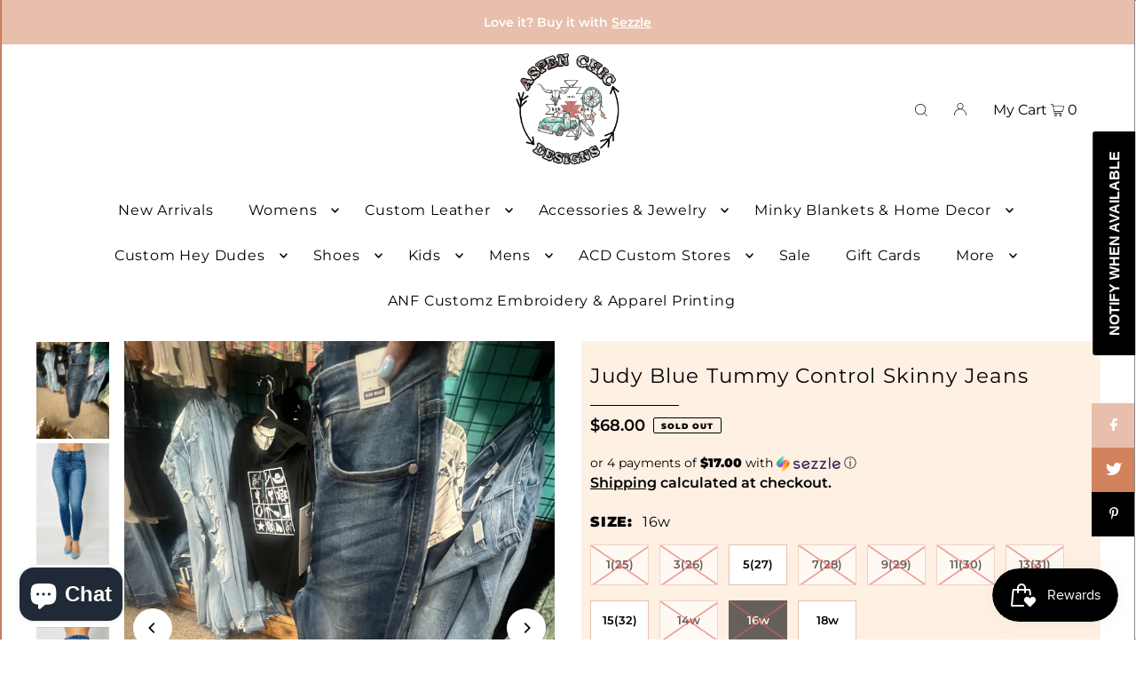

--- FILE ---
content_type: text/html; charset=utf-8
request_url: https://aspenchicdesigns.com/products/judy-blue-tummy-control-skinny-jeans?view=listing
body_size: 1112
content:



<template data-html="listing">

  <div class="ci">

  


  

  


  <div class="prod-image image_natural">
    <a href="/products/judy-blue-tummy-control-skinny-jeans" title="Judy Blue Tummy Control Skinny Jeans">
    
        <div class="reveal">
          
            
  

  <div class="box-ratio" style="padding-bottom: 133.33333333333334%;">
    <img class="lazyload lazyload-fade "
      id=""
      data-src="//aspenchicdesigns.com/cdn/shop/files/IMG-3364_{width}x.heic?v=1718763014"
      data-sizes="auto"data-widths="[180, 360, 540, 720, 900, 1080]"width="3024"
      height="4032"
      alt="">
  </div>
            <noscript>
              <img src="//aspenchicdesigns.com/cdn/shop/files/IMG-3364_1024x.heic?v=1718763014" alt="">
            </noscript>
          

          
            <div class="hidden">
              
              
  

  <div class="box-ratio" style="padding-bottom: 166.97368421052633%;">
    <img class="lazyload lazyload-fade "
      id=""
      data-src="//aspenchicdesigns.com/cdn/shop/files/FullSizeRender_f5910e8e-314f-4642-b95e-8d7fc6fabb1a_{width}x.jpg?v=1718763013"
      data-sizes="auto"data-widths="[180, 360, 540, 720, 900, 1080]"width="760"
      height="1269"
      alt="">
  </div>
              <noscript>
                <img src="//aspenchicdesigns.com/cdn/shop/files/FullSizeRender_f5910e8e-314f-4642-b95e-8d7fc6fabb1a_1024x.jpg?v=1718763013" alt="">
              </noscript>
            </div><!-- /.hidden -->
          
        </div><!-- /.reveal --></a>
    
        <button class="quick-view-8713512648948 product-listing__quickview-trigger js-modal-open js-quickview-trigger" type="button" name="button"
        data-wau-modal-target="quickview"
        data-product-url="/products/judy-blue-tummy-control-skinny-jeans?view=quick">
        <svg class="icon--icon-theme-search vib-center" version="1.1" xmlns="http://www.w3.org/2000/svg" xmlns:xlink="http://www.w3.org/1999/xlink" x="0px" y="0px"
     viewBox="0 0 20 20" height="18px" xml:space="preserve">
      <g class="hover-fill" fill="var(--text-color)">
        <path d="M19.8,19.1l-4.6-4.6c1.4-1.5,2.2-3.6,2.2-5.8c0-4.8-3.9-8.7-8.7-8.7S0,3.9,0,8.7s3.9,8.7,8.7,8.7
        c2.2,0,4.2-0.8,5.8-2.2l4.6,4.6c0.2,0.2,0.5,0.2,0.7,0C20.1,19.6,20.1,19.3,19.8,19.1z M1,8.7C1,4.5,4.5,1,8.7,1
        c4.2,0,7.7,3.4,7.7,7.7c0,4.2-3.4,7.7-7.7,7.7C4.5,16.4,1,13,1,8.7z"/>
      </g>
    <style>.product-listing__quickview-trigger .icon--icon-theme-search:hover .hover-fill { fill: var(--text-color);}</style>
    </svg>





        </button>
    
  </div>
</div>

<div class="product-details">
  <a href="/products/judy-blue-tummy-control-skinny-jeans" class="js-product-details-link">
    
    <h3>Judy Blue Tummy Control Skinny Jeans</h3>
  </a>

  

  
<div class="price price--listing"
><dl class="price__regular">
    <dt>
      <span class="visually-hidden visually-hidden--inline">Regular</span>
    </dt>
    <dd>
      <span class="price-item price-item--regular">$68.00
</span>
    </dd>
  </dl>
  <dl class="price__sale">
    <dt>
      <span class="visually-hidden visually-hidden--inline">Sale</span>
    </dt>
    <dd>
      <span class="price-item price-item--sale">$68.00
</span>
    </dd>
    <dt>
      <span class="visually-hidden visually-hidden--inline">Regular</span>
    </dt>
    <dd>
      <s class="price-item price-item--regular">
        
      </s>
    </dd>
  </dl>
  <div class="price__badges">
    <span class="price__badge price__badge--sold-out">
      <span>Sold Out</span>
    </span>
  </div>
  <dl class="price__unit">
    <dt>
      <span class="visually-hidden visually-hidden--inline">Unit Price</span>
    </dt>
    <dd class="price-unit-price"><span></span><span aria-hidden="true">/</span><span class="visually-hidden">per&nbsp;</span><span></span></dd>
  </dl>
</div>

<div class="product_listing_options">

  



  
  

  
  
  
    <div class="size-swatch">
      <ul data-option-index="0" class="size options">
        
        
          
        
          
        
          

          
          
            
            <li data-option-title="5(27)" data-href="//aspenchicdesigns.com/cdn/shopifycloud/storefront/assets/no-image-2048-a2addb12_large.gif" class="color 527">
              <a href="/products/judy-blue-tummy-control-skinny-jeans?variant=45484740935924">5(27)</a>
            </li>
            
            
          
        
          
        
          
        
          
        
          
        
          

          
          
            
            <li data-option-title="15(32)" data-href="//aspenchicdesigns.com/cdn/shopifycloud/storefront/assets/no-image-2048-a2addb12_large.gif" class="color 1532">
              <a href="/products/judy-blue-tummy-control-skinny-jeans?variant=45484741099764">15(32)</a>
            </li>
            
            
          
        
          
        
          
        
          

          
          
            
            <li data-option-title="18w" data-href="//aspenchicdesigns.com/cdn/shopifycloud/storefront/assets/no-image-2048-a2addb12_large.gif" class="color 18w">
              <a href="/products/judy-blue-tummy-control-skinny-jeans?variant=45484741198068">18w</a>
            </li>
            
            
          
        
      </ul>
    </div><!-- .swatch -->
  



  </div>
 

</div>


</template>


--- FILE ---
content_type: text/css
request_url: https://aspenchicdesigns.com/cdn/shop/t/10/assets/hm.css?v=27423009181061700351668665885
body_size: -41
content:
@media (max-width: 979px){.template-search .product-index .box-ratio{height:100%;padding-bottom:0!important}.template-search .product-index a img{height:200px!important;object-fit:cover;object-position:center}.template-search .product-index .reveal{height:200px!important}}@media (min-width: 980px){.template-search .product-index .box-ratio{height:100%;padding-bottom:0!important}.template-search .product-index a img{height:400px!important;object-fit:cover;object-position:center}.template-search .product-index .reveal{height:400px!important}}@media screen and (max-width: 797px){#shopify-section-header .first_logo a img{max-width:200px}}@media screen and (max-width: 797px){#shopify-section-footer #footer #footer_signup{display:block}}@media screen and (max-width: 797px){.template-product .content-wrapper .breadcrumb__section #breadcrumb .separator:nth-of-type(2){display:none}.template-product .content-wrapper .breadcrumb__section #breadcrumb .page-title{display:none}}#shopify-section-footer .footer__block-container .social-icons__wrapper a svg{width:25px;height:25px}@media screen and (max-width: 797px){#shopify-section-footer .footer__block-container .social-icons__wrapper{text-align:center!important;margin-top:20px}#shopify-section-mobile-navigation .mobile-menu .social-icons__wrapper a svg{width:25px;height:25px}}@media screen and (max-width: 797px){#shopify-section-footer #footer .footer-block-image img{max-width:300px;max-height:200px;object-fit:contain;margin-left:auto;margin-right:auto}#shopify-section-footer #footer .footer-block-image .box-ratio{padding-bottom:0!important;height:auto}}@media screen and (max-width: 797px){#shopify-section-mobile-navigation .mobile-menu ul li:nth-of-type(1){border-top:none}}@media screen and (max-width: 797px){#shopify-section-announcement-bar .announcement__bar-section{line-height:30px}}@media screen and (max-width: 797px){#shopify-section-footer #footer .footer__block-container .footer-menu:last-of-type .togglecontent h3{border-bottom:none}}@media screen and (max-width: 797px){#shopify-section-template--14280469020790__16593178617ffde7ea .parallax-template--14280469020790__16593178617ffde7ea article{min-height:auto}}#ps__widget_container #ps__widget{bottom:100px!important}#shopify-section-header .header-navigation #main-nav ul.dropdown{width:380px}
/*# sourceMappingURL=/cdn/shop/t/10/assets/hm.css.map?v=27423009181061700351668665885 */


--- FILE ---
content_type: text/javascript; charset=utf-8
request_url: https://aspenchicdesigns.com/products/judy-blue-tummy-control-skinny-jeans.js
body_size: 1329
content:
{"id":8713512648948,"title":"Judy Blue Tummy Control Skinny Jeans","handle":"judy-blue-tummy-control-skinny-jeans","description":"\u003cp\u003e\u003cspan\u003eIntroducing the Judy Blue Tummy Control Skinny Jeans, the perfect combination of comfort and style. With stretchy tummy control technology, these medium wash jeans offer a flattering fit without any distressing. \u003cbr\u003e\u003c\/span\u003e\u003c\/p\u003e","published_at":"2024-06-18T20:10:09-06:00","created_at":"2024-06-18T20:06:25-06:00","vendor":"Aspen Chic Designs","type":"","tags":[],"price":6800,"price_min":6800,"price_max":6800,"available":true,"price_varies":false,"compare_at_price":null,"compare_at_price_min":0,"compare_at_price_max":0,"compare_at_price_varies":false,"variants":[{"id":45484740870388,"title":"1(25)","option1":"1(25)","option2":null,"option3":null,"sku":"","requires_shipping":true,"taxable":true,"featured_image":null,"available":false,"name":"Judy Blue Tummy Control Skinny Jeans - 1(25)","public_title":"1(25)","options":["1(25)"],"price":6800,"weight":0,"compare_at_price":null,"inventory_management":"shopify","barcode":"40870388","requires_selling_plan":false,"selling_plan_allocations":[]},{"id":45484740903156,"title":"3(26)","option1":"3(26)","option2":null,"option3":null,"sku":"","requires_shipping":true,"taxable":true,"featured_image":null,"available":false,"name":"Judy Blue Tummy Control Skinny Jeans - 3(26)","public_title":"3(26)","options":["3(26)"],"price":6800,"weight":0,"compare_at_price":null,"inventory_management":"shopify","barcode":"40903156","requires_selling_plan":false,"selling_plan_allocations":[]},{"id":45484740935924,"title":"5(27)","option1":"5(27)","option2":null,"option3":null,"sku":"","requires_shipping":true,"taxable":true,"featured_image":null,"available":true,"name":"Judy Blue Tummy Control Skinny Jeans - 5(27)","public_title":"5(27)","options":["5(27)"],"price":6800,"weight":0,"compare_at_price":null,"inventory_management":"shopify","barcode":"40935924","requires_selling_plan":false,"selling_plan_allocations":[]},{"id":45484740968692,"title":"7(28)","option1":"7(28)","option2":null,"option3":null,"sku":"","requires_shipping":true,"taxable":true,"featured_image":null,"available":false,"name":"Judy Blue Tummy Control Skinny Jeans - 7(28)","public_title":"7(28)","options":["7(28)"],"price":6800,"weight":0,"compare_at_price":null,"inventory_management":"shopify","barcode":"40968692","requires_selling_plan":false,"selling_plan_allocations":[]},{"id":45484741001460,"title":"9(29)","option1":"9(29)","option2":null,"option3":null,"sku":"","requires_shipping":true,"taxable":true,"featured_image":null,"available":false,"name":"Judy Blue Tummy Control Skinny Jeans - 9(29)","public_title":"9(29)","options":["9(29)"],"price":6800,"weight":0,"compare_at_price":null,"inventory_management":"shopify","barcode":"41001460","requires_selling_plan":false,"selling_plan_allocations":[]},{"id":45484741034228,"title":"11(30)","option1":"11(30)","option2":null,"option3":null,"sku":"","requires_shipping":true,"taxable":true,"featured_image":null,"available":false,"name":"Judy Blue Tummy Control Skinny Jeans - 11(30)","public_title":"11(30)","options":["11(30)"],"price":6800,"weight":0,"compare_at_price":null,"inventory_management":"shopify","barcode":"41034228","requires_selling_plan":false,"selling_plan_allocations":[]},{"id":45484741066996,"title":"13(31)","option1":"13(31)","option2":null,"option3":null,"sku":"","requires_shipping":true,"taxable":true,"featured_image":null,"available":false,"name":"Judy Blue Tummy Control Skinny Jeans - 13(31)","public_title":"13(31)","options":["13(31)"],"price":6800,"weight":0,"compare_at_price":null,"inventory_management":"shopify","barcode":"41066996","requires_selling_plan":false,"selling_plan_allocations":[]},{"id":45484741099764,"title":"15(32)","option1":"15(32)","option2":null,"option3":null,"sku":"","requires_shipping":true,"taxable":true,"featured_image":null,"available":true,"name":"Judy Blue Tummy Control Skinny Jeans - 15(32)","public_title":"15(32)","options":["15(32)"],"price":6800,"weight":0,"compare_at_price":null,"inventory_management":"shopify","barcode":"41099764","requires_selling_plan":false,"selling_plan_allocations":[]},{"id":45484741132532,"title":"14w","option1":"14w","option2":null,"option3":null,"sku":"","requires_shipping":true,"taxable":true,"featured_image":null,"available":false,"name":"Judy Blue Tummy Control Skinny Jeans - 14w","public_title":"14w","options":["14w"],"price":6800,"weight":0,"compare_at_price":null,"inventory_management":"shopify","barcode":"41132532","requires_selling_plan":false,"selling_plan_allocations":[]},{"id":45484741165300,"title":"16w","option1":"16w","option2":null,"option3":null,"sku":"","requires_shipping":true,"taxable":true,"featured_image":null,"available":false,"name":"Judy Blue Tummy Control Skinny Jeans - 16w","public_title":"16w","options":["16w"],"price":6800,"weight":0,"compare_at_price":null,"inventory_management":"shopify","barcode":"41165300","requires_selling_plan":false,"selling_plan_allocations":[]},{"id":45484741198068,"title":"18w","option1":"18w","option2":null,"option3":null,"sku":"","requires_shipping":true,"taxable":true,"featured_image":null,"available":true,"name":"Judy Blue Tummy Control Skinny Jeans - 18w","public_title":"18w","options":["18w"],"price":6800,"weight":0,"compare_at_price":null,"inventory_management":"shopify","barcode":"41198068","requires_selling_plan":false,"selling_plan_allocations":[]}],"images":["\/\/cdn.shopify.com\/s\/files\/1\/0206\/6625\/3412\/files\/IMG-3364.heic?v=1718763014","\/\/cdn.shopify.com\/s\/files\/1\/0206\/6625\/3412\/files\/FullSizeRender_f5910e8e-314f-4642-b95e-8d7fc6fabb1a.jpg?v=1718763013","\/\/cdn.shopify.com\/s\/files\/1\/0206\/6625\/3412\/files\/FullSizeRender_1369ad0f-0d9e-4ef8-a707-dba348bce699.jpg?v=1718763013","\/\/cdn.shopify.com\/s\/files\/1\/0206\/6625\/3412\/files\/FullSizeRender_922cd259-8718-45b0-8e75-ad3a435d3245.jpg?v=1718763014","\/\/cdn.shopify.com\/s\/files\/1\/0206\/6625\/3412\/files\/FullSizeRender_7af9c043-4286-4fda-8752-e98e18f04099.jpg?v=1718763013"],"featured_image":"\/\/cdn.shopify.com\/s\/files\/1\/0206\/6625\/3412\/files\/IMG-3364.heic?v=1718763014","options":[{"name":"Size","position":1,"values":["1(25)","3(26)","5(27)","7(28)","9(29)","11(30)","13(31)","15(32)","14w","16w","18w"]}],"url":"\/products\/judy-blue-tummy-control-skinny-jeans","media":[{"alt":null,"id":34616004215028,"position":1,"preview_image":{"aspect_ratio":0.75,"height":4032,"width":3024,"src":"https:\/\/cdn.shopify.com\/s\/files\/1\/0206\/6625\/3412\/files\/IMG-3364.heic?v=1718763014"},"aspect_ratio":0.75,"height":4032,"media_type":"image","src":"https:\/\/cdn.shopify.com\/s\/files\/1\/0206\/6625\/3412\/files\/IMG-3364.heic?v=1718763014","width":3024},{"alt":null,"id":34616004247796,"position":2,"preview_image":{"aspect_ratio":0.599,"height":1269,"width":760,"src":"https:\/\/cdn.shopify.com\/s\/files\/1\/0206\/6625\/3412\/files\/FullSizeRender_f5910e8e-314f-4642-b95e-8d7fc6fabb1a.jpg?v=1718763013"},"aspect_ratio":0.599,"height":1269,"media_type":"image","src":"https:\/\/cdn.shopify.com\/s\/files\/1\/0206\/6625\/3412\/files\/FullSizeRender_f5910e8e-314f-4642-b95e-8d7fc6fabb1a.jpg?v=1718763013","width":760},{"alt":null,"id":34616004280564,"position":3,"preview_image":{"aspect_ratio":1.368,"height":929,"width":1271,"src":"https:\/\/cdn.shopify.com\/s\/files\/1\/0206\/6625\/3412\/files\/FullSizeRender_1369ad0f-0d9e-4ef8-a707-dba348bce699.jpg?v=1718763013"},"aspect_ratio":1.368,"height":929,"media_type":"image","src":"https:\/\/cdn.shopify.com\/s\/files\/1\/0206\/6625\/3412\/files\/FullSizeRender_1369ad0f-0d9e-4ef8-a707-dba348bce699.jpg?v=1718763013","width":1271},{"alt":null,"id":34616004313332,"position":4,"preview_image":{"aspect_ratio":0.504,"height":1847,"width":930,"src":"https:\/\/cdn.shopify.com\/s\/files\/1\/0206\/6625\/3412\/files\/FullSizeRender_922cd259-8718-45b0-8e75-ad3a435d3245.jpg?v=1718763014"},"aspect_ratio":0.504,"height":1847,"media_type":"image","src":"https:\/\/cdn.shopify.com\/s\/files\/1\/0206\/6625\/3412\/files\/FullSizeRender_922cd259-8718-45b0-8e75-ad3a435d3245.jpg?v=1718763014","width":930},{"alt":null,"id":34616004346100,"position":5,"preview_image":{"aspect_ratio":0.735,"height":1746,"width":1284,"src":"https:\/\/cdn.shopify.com\/s\/files\/1\/0206\/6625\/3412\/files\/FullSizeRender_7af9c043-4286-4fda-8752-e98e18f04099.jpg?v=1718763013"},"aspect_ratio":0.735,"height":1746,"media_type":"image","src":"https:\/\/cdn.shopify.com\/s\/files\/1\/0206\/6625\/3412\/files\/FullSizeRender_7af9c043-4286-4fda-8752-e98e18f04099.jpg?v=1718763013","width":1284}],"requires_selling_plan":false,"selling_plan_groups":[]}